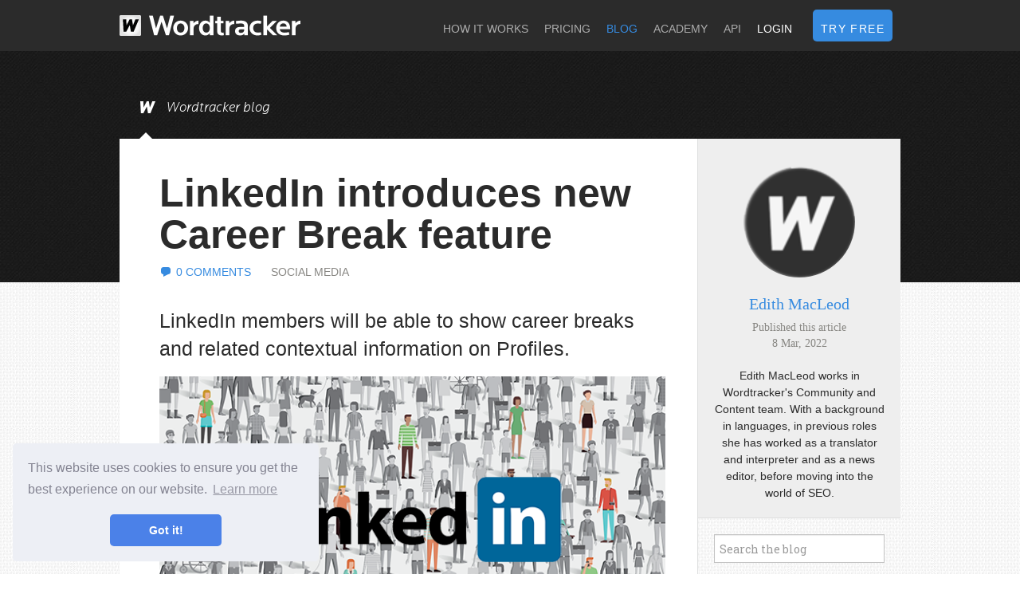

--- FILE ---
content_type: text/html; charset=utf-8
request_url: https://www.wordtracker.com/blog/social-media/linkedin-introduces-new-career-break-feature
body_size: 14735
content:
<!DOCTYPE html>
<html lang='en'>
<head>
<!-- Google Tag Manager -->
<script>(function(w,d,s,l,i){w[l]=w[l]||[];w[l].push({'gtm.start':
new Date().getTime(),event:'gtm.js'});var f=d.getElementsByTagName(s)[0],
j=d.createElement(s),dl=l!='dataLayer'?'&l='+l:'';j.async=true;j.src=
'https://www.googletagmanager.com/gtm.js?id='+i+dl;f.parentNode.insertBefore(j,f);
})(window,document,'script','dataLayer','GTM-TRDQBLM');</script>
<!-- End Google Tag Manager -->
<meta charset='utf-8'>
<meta content='IE=Edge,chrome=1' http-equiv='X-UA-Compatible'>
<meta content='width=device-width, initial-scale=1.0' name='viewport'>
<title>LinkedIn introduces new Career Break feature | Wordtracker</title>
<meta content='LinkedIn&amp;#39;s new Career Break section lets you account for work pauses in your professional life. Read more on the Wordtracker blog.' name='description'>
<meta property='twitter:card' content='summary_large_image' />
<meta property='twitter:site' content='@wordtracker' />
<meta property='twitter:title' content='LinkedIn introduces new Career Break feature' />
<meta property='twitter:description' content="LinkedIn members will be able to show career breaks and related contextual information on Profiles." />
<meta property='twitter:image' content='https://wordtracker-swoop-uploads.s3.amazonaws.com/uploads/ckeditor/pictures/4552/content_LinkedIn_Career_Break.png' />
<meta property='twitter:url' content='http://www.wordtracker.com/blog/social-media/linkedin-introduces-new-career-break-feature' />
<meta name="csrf-param" content="authenticity_token" />
<meta name="csrf-token" content="6UZyr0xUG5cshf3_mUJfT-GIK-yJksNqrr-RZQwLccJX1F3zma26MTV6FhgvS0ATjDvHlgtbyHnG5k5-NEoJoA" />
<!--[if lt IE 9]>
<script src="//cdnjs.cloudflare.com/ajax/libs/html5shiv/3.6.1/html5shiv.js"></script>
<![endif]-->
<link rel="stylesheet" href="/assets/application-1659e1d6f969b72315f07dfc552d7e5afb31384bbe1b121dcd1ae19169b56f15.css" media="all" />
<link href='/favicon.ico' rel='shortcut icon'>
<link href='//fonts.googleapis.com/css?family=Roboto+Slab' rel='stylesheet' type='text/css'>
<script src="//cdn.optimizely.com/js/241558965.js"></script>
<script src="https://checkout.stripe.com/checkout.js"></script>
<script>
  adroll_adv_id = "IV7MQMDKJZDD7GLIFUQSIJ";
  adroll_pix_id = "NA76NYWFKFHC3BBM4PEAO7";
  (function () {
  var oldonload = window.onload;
  window.onload = function(){
  __adroll_loaded=true;
  var scr = document.createElement("script");
  var host = (("https:" == document.location.protocol) ? "https://s.adroll.com" : "http://a.adroll.com");
  scr.setAttribute('async', 'true');
  scr.type = "text/javascript";
  scr.src = host + "/j/roundtrip.js";
  ((document.getElementsByTagName('head') || [null])[0] ||
  document.getElementsByTagName('script')[0].parentNode).appendChild(scr);
  if(oldonload){oldonload()}};
  }());
</script>

<script src="https://js.gleam.io/oi-0fPG923y.js" async="async"></script>
</head>
<body class='show blog'>
<div class='navbar navbar-fluid-top'>
<div class='navbar-inner'>
<div class='container-fluid centercol'>
<a class='btn btn-navbar' data-target='.nav-collapse' data-toggle='collapse'>
<span class='icon-bar'></span>
<span class='icon-bar'></span>
<span class='icon-bar'></span>
</a>
<h2 class='logo-hold'>
<a class='site-header brand' href='/' title='Wordtracker.com'>Wordtracker</a>
</h2>
<div class='container nav-collapse'>
<ul class='nav'>
<li><a href="/find-the-best-keywords">How it works</a></li>
<li><a href="https://my.wordtracker.com/sign-up">Pricing</a></li>
<li><a class="selected" href="/blog">Blog</a></li>
<li><a href="/academy">Academy</a></li>
<li><a href="/api">API</a></li>
<li class='login-nav-link'><a href="https://keyword.wordtracker.com/search">Login</a></li>
<li class='try-free-nav-button'><a class="standard-button" href="https://my.wordtracker.com/sign-up">Try free</a></li>
</ul>
</div>
</div>
</div>
</div>

<!-- - else -->
<!-- .upsell-bar.get-traffic-bar -->
<!-- %a.upsell-content{href: "http://www.wordtracker.com/get-traffic"} -->
<!-- %p Our complete <strong>SEO training course</strong> starts <strong>10 June 2015</strong>, don't miss out! -->
<!-- / %img{src: } -->
<!-- %button.standard-button Sign up -->

<div class='container-fluid keyword-ghost'>
<span class='ghosts'></span>

<div class='keyword-ghost-overlay'>
<div class='row-fluid centercol overlay-content blog'>
<div class='span12'>


</div>
</div>
</div>
</div>
<div class='container-fluid mainbody blog'>
<div class='row-fluid centercol'>

<div class='push-back-block'>
<ul class='blog-tabs'>
<li>
<a class="wordtracker-blog-tab" href="/blog">Wordtracker blog</a>
</li>
</ul>
<div class='row-fluid'>
<div class='span9'>
<div class='post-block-holder'>
<div class='post-main-block'>
<div class='post-header'>
<h1>LinkedIn introduces new Career Break feature</h1>
<div class='header-meta'>
<span class='posted-span'>
Posted by <a href="/authors/edith-macleod">Edith MacLeod</a> on  8 Mar, 2022
</span>
</div>
<a class='comments-link' href='http://www.wordtracker.com/blog/linkedin-introduces-new-career-break-feature#disqus_thread'>View comments</a>
<a class="category-link" href="/blog/social-media">Social Media</a>
</div>
<div class='post-excerpt'>LinkedIn members will be able to show career breaks and related contextual information on Profiles.</div>
<div class='post-body'><p><img alt="LinkedIn Career Break." src="https://wordtracker-swoop-uploads.s3.amazonaws.com/uploads/ckeditor/pictures/4552/content_LinkedIn_Career_Break.png" style="width:650px" /></p>

<p>LinkedIn has <a href="https://www.linkedin.com/business/talent/blog/product-tips/linkedin-members-spotlight-career-breaks-on-profiles">announced</a> a new Careers Break feature on Profiles, where members will be able to enter details about any periods spent away from work.&nbsp; Traditionally, gaps in a CV have been viewed with suspicion by employers, so this is a welcome move from LinkedIn.&nbsp;</p>

<p>It&rsquo;s an acknowledgment of big shifts in the world of work, with the pandemic further disrupting traditional work patterns.&nbsp; There&rsquo;s also an increasing awareness and demand for a better work-life balance and room for caring responsibilities.</p>

<p>The platform is also responding to feedback from members who said they wanted to be able to represent their career breaks positively, highlighting skills and experience attained during a career break</p>

<p>LinkedIn said they had surveyed close to 23,000 workers and over 4,000 hiring managers.&nbsp; Findings include:</p>

<ul>
	<li>62% of employees have taken a break at some point in their career</li>
	<li>35% (mostly women) would like to take a career break in the future</li>
	<li>Just under 50% of employers believe candidates with career breaks are an untapped talent pool</li>
	<li>20% of managers said they rejected these candidates outright</li>
</ul>

<p>While pauses in work - whether forced or voluntary, and for a variety of reasons - are becoming more common, the survey shows there&rsquo;s still some way to go with employers. &nbsp;</p>

<p>LinkedIn says professionals who take a career break are often honing their skills or developing new ones, and that some employers may not realise this.</p>

<ul>
	<li>56% of employees say they acquired new skills or improved existing ones &mdash; such as problem-solving, communication, and budgeting &mdash; during their career break</li>
	<li>54% of women say they are better at their job than they were before.</li>
</ul>

<p>LinkedIn&#39;s survey shows 51% of employers would be more likely to call a candidate back if they knew more about why they took a career break, so this will be a helpful addition to many member profiles.</p>

<h2>Career Break section</h2>

<p>LinkedIn&rsquo;s Career Break lets you add this as a section in your profile. You can specify the reason for the break, dates and add further details.&nbsp;</p>

<p><img alt="" src="https://dl.dropboxusercontent.com/s/px30m6l2k0a7ch9/LinkedIn%20Career%20Break.gif?dl=0" /></p>

<p><br />
The Career Breaks feature is currently rolling out and LinkedIn says it will soon show up in candidate searches. Recruiters will be able to see how the life experiences and skills people have acquired during a work pause match the skills they&rsquo;re seeking.</p>

<p>LinkedIn hopes their new feature will make it easier for both candidates and employers to have conversations about career breaks, including the skills and experience professionals can gain away from the traditional workplace.</p>
</div>
<div id='disqus_thread'><script>
  var disqus_shortname = 'wordtrackercomments';
  var disqus_url = 'http://www.wordtracker.com/blog/linkedin-introduces-new-career-break-feature';
  
  (function() {
      var dsq = document.createElement('script'); dsq.type = 'text/javascript'; dsq.async = true;
      dsq.src = '//' + disqus_shortname + '.disqus.com/embed.js';
      (document.getElementsByTagName('head')[0] || document.getElementsByTagName('body')[0]).appendChild(dsq);
  })();
</script>
<noscript>Please enable JavaScript to view the <a href='http://disqus.com/?ref_noscript'>comments.</a></noscript>
</div>
</div>
</div>
</div>
<div class='span3 noleftgutter'>
<div class='sidebar show-page'>
<div class='article-page-byline'>
<div class='byline-post-info'>
<img class="author-headshot-large" src="https://wordtracker-swoop-uploads.s3.amazonaws.com/uploads/author/headshot/148/content_WT_logo_black.png" />
<span class='byline'>
<a href="/authors/edith-macleod">Edith MacLeod</a>
</span>
<span class='posted-span'>Published this article</span>
<span class='posted-date'> 8 Mar, 2022</span>
</div>
<div class='author-description'>
Edith MacLeod works in Wordtracker's Community and Content team. With a background in languages, in previous roles she has worked as a translator and interpreter and as a news editor, before moving into the world of SEO. 
</div>
</div>
</div>
<div class='below-sidebar'>
<form action='/blog' class='sidebar-search-form' method='get'>
<input type="text" name="search" id="sidebar-search" placeholder="Search the blog" />
</form>
<!-- submit_tag "Search", class: "standard-button" -->

<h4>Recent articles</h4>
<div class='sidebar-post'>
<h5 class='post'>
<a href='/blog/content/keyword-intent-how-to-attract-the-right-traffic-and-drive-conversions'>Keyword intent: how to attract the right traffic and drive conversions</a>
</h5>
<span class='posted-date'>Posted by Syed Balkhi on 16 April 2025</span>
</div>
<div class='sidebar-post'>
<h5 class='post'>
<a href='/blog/search-news/googles-march-2025-core-update'>Google&#39;s March 2025 core update</a>
</h5>
<span class='posted-date'>Posted by Wordtracker on  1 April 2025</span>
</div>
<div class='sidebar-post'>
<h5 class='post'>
<a href='/blog/marketing/how-to-improve-email-deliverability'>How to improve email deliverability</a>
</h5>
<span class='posted-date'>Posted by Joshua Turner on 31 March 2025</span>
</div>
<div class='sidebar-post'>
<h5 class='post'>
<a href='/blog/seo/effective-strategies-to-recover-from-a-google-algorithm-penalty'>Effective strategies to recover from a Google algorithm penalty</a>
</h5>
<span class='posted-date'>Posted by Andy Beohar on  7 January 2025</span>
</div>
<div class='sidebar-post'>
<h5 class='post'>
<a href='/blog/search-news/googles-december-2024-spam-update'>Google’s December 2024 spam update</a>
</h5>
<span class='posted-date'>Posted by Edith MacLeod on  6 January 2025</span>
</div>

</div>
<div style='margin-top: -12px; padding-left: 16px;'>
<script async data-uid="7a25d25933" src="https://wordtracker.kit.com/7a25d25933/index.js"></script>
</div>
</div>
</div>
</div>

</div>
</div>

<footer class='padded-footer'><div class='container-fluid'>
<div class='row-fluid centercol footer-header'>
<span class='site-header'>
Wordtracker.com
</span>
<ul class='social-links block-list'>
<li>
<a class='youtube' href='http://www.youtube.com/user/Wordtracker/'>Wordtracker on YouTube</a>
</li>
<li>
<a class='linked-in' href='http://www.linkedin.com/company/wordtracker'>Wordtracker on LinkedIn</a>
</li>
<li>
<a class='google-plus' href='https://plus.google.com/+wordtracker/posts'>Wordtracker on Google Plus</a>
</li>
<li>
<a class='facebook' href='https://www.facebook.com/wordtracker'>Wordtracker on Facebook</a>
</li>
<li>
<a class='twitter' href='https://twitter.com/wordtracker'>Wordtracker on Twitter</a>
</li>
</ul>
</div>
<div class='row-fluid centercol'>
<div class='span3 footer-col'>
<ul class='footer-nav-block no-bullets'>
<li>
<a href="/contact">Contact</a>
</li>
<li>
<a href="https://www.wordtracker.com/livechat" target="_blank">Live chat</a>
</li>
</ul>
<ul class='footer-nav-block no-bullets'>
<li>
<a href="/find-the-best-keywords">How it works</a>
</li>
<li>
<a href="https://my.wordtracker.com/sign-up?plan=lannister">Pricing</a>
</li>
<li>
<a href="/blog">Blog</a>
</li>
<li>
<a href="/about">About us</a>
</li>
<li>
<a href="/terms">Terms of use</a>
</li>
<li>
<a href="/cookie-policy">Cookie policy</a>
</li>
<li>
<a href="/privacy">Privacy policy</a>
</li>
</ul>
</div>
<div class='span3 footer-col'>
<div class='footer-block'>
<h4>
<a href="/api">API</a>
</h4>
<p>Create your own products or services using the Wordtracker API</p>
</div>
<div class='footer-block'>
<h4>
<a href="/scout">Wordtracker Scout</a>
</h4>
<p>Download the Scout browser extension and discover the high-performing keywords in your market, in seconds.</p>
</div>
<div class='footer-block'>
<h4><a target="_blank" href="https://wordtracker.typeform.com/to/pBnTdh">Write a guest post</a></h4>
<p>Want to write for Wordtracker?</p>
</div>
</div>
<div class='span3 footer-col'>
<div class='footer-block footer-seo-block'>
<h4>Learn SEO</h4>
<ul class='latest-academy-links no-bullets'>
<li>
<a class='academy-title' href='https://www.wordtracker.com/academy/keyword-research/tool/wordtrackers-new-domain-tool-and-updated-metrics-video'>Wordtracker&#39;s new domain tool and updated metrics - video</a>
</li>
<li>
<a class='academy-title' href='https://www.wordtracker.com/academy/seo/site-optimization/priority-tips-for-optimizing-core-web-vitals-from-the-chrome-team'>Priority tips for optimizing Core Web Vitals from the Chrome team</a>
</li>
<li>
<a class='academy-title' href='https://www.wordtracker.com/academy/seo/site-optimization/the-easy-guide-to-sitemap-types'>The easy guide to sitemap types</a>
</li>
</ul>
</div>
<div class='footer-block'>
<h4><a href="https://www.onboardhq.com">Onboard</a></h4>
<p>Stripe emails &mdash; a tool from the team behind Wordtracker.</p>
</div>
</div>
<div class='span3 footer-col'>
<div class='footer-block'>
</div>
</div>
</div>
</div>
</footer>
<script src="/assets/application-8c44823cf895cd346a3d8d12402cd91f328e46def7683da79aaf03055e0b08eb.js"></script>
<!-- Google Tag Manager (noscript) -->
<noscript><iframe src="https://www.googletagmanager.com/ns.html?id=GTM-TRDQBLM"
height="0" width="0" style="display:none;visibility:hidden"></iframe></noscript>
<!-- End Google Tag Manager (noscript) -->
<script>
  var disqus_shortname = 'wordtrackercomments'; // required: replace example with your forum shortname
  
  (function () {
    var s = document.createElement('script'); s.async = true;
    s.type = 'text/javascript';
    s.src = '//' + disqus_shortname + '.disqus.com/count.js';
    (document.getElementsByTagName('HEAD')[0] || document.getElementsByTagName('BODY')[0]).appendChild(s);
  }());
</script>

</body>
</html>
